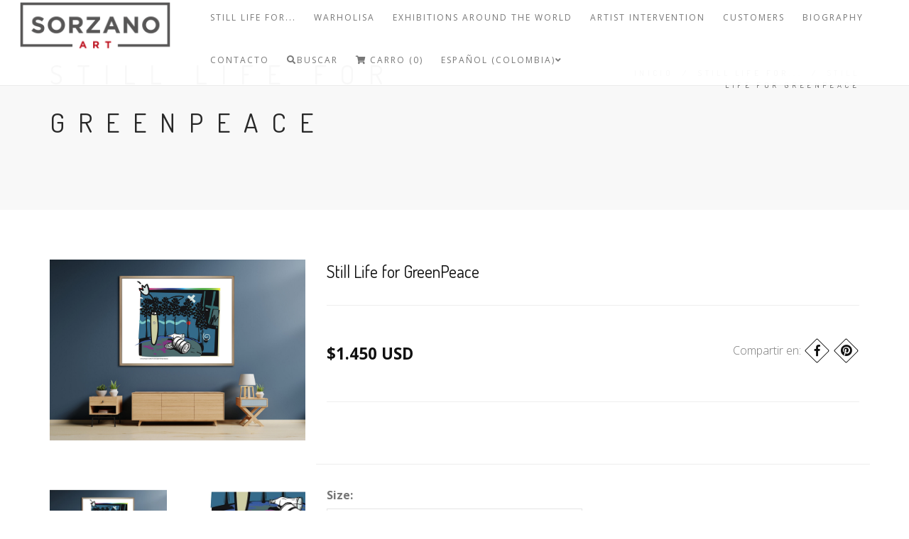

--- FILE ---
content_type: text/html; charset=utf-8
request_url: https://www.sorzano-art.com/co/still-life-for-greenpeace
body_size: 10024
content:
<!DOCTYPE html>
<html>
<head lang="es-CO">
  <title>Still Life for GreenPeace</title>
  <meta name="description" content="Sorzano has been experimenting with computer graphics since his days at Cornell University. In ‘94 he presented his first series of DIGIKONES,a word he coined to describe a work of art made exclusively digitally. Using ClipArt he recreated 75 cultural icons and thus made a tribute to Duchamp's graphic ready-made with this seriesCLIPART STILL LIFE”" />
  <meta charset="utf-8" />
  <meta name="viewport" content="width=device-width, initial-scale=1.0" />

  
  <link rel="canonical" href="/co/still-life-for-greenpeace">
  

  
    
    <link rel="alternate" hreflang="es_CO" href="https://www.sorzano-art.com/co/still-life-for-greenpeace" />
    
    <link rel="alternate" hreflang="en" href="https://www.sorzano-art.com/still-life-for-greenpeace" />
    
  

  <!-- Facebook Meta tags for Product -->
<meta property="fb:app_id" content="283643215104248" />

  <meta property="og:title" content="Still Life for GreenPeace" />
  <meta property="og:type" content="product" />
  
  
  <meta property="og:image" content="https://cdnx.jumpseller.com/sorzano-art/image/18643950/ClipArt_Still_life_for_GreenPeace_10.jpg?1641327107" />
  
  <meta property="og:image" content="https://cdnx.jumpseller.com/sorzano-art/image/18643951/ClipArt_Still_life_for_GreenPeace_2.jpg?1641327107" />
  
  <meta property="og:image" content="https://cdnx.jumpseller.com/sorzano-art/image/18643952/ClipArt_Still_life_for_GreenPeace_3.jpg?1641327107" />
  
  <meta property="og:image" content="https://cdnx.jumpseller.com/sorzano-art/image/18643953/ClipArt_Still_life_for_GreenPeace_4.jpg?1641327107" />
  
  <meta property="og:image" content="https://cdnx.jumpseller.com/sorzano-art/image/18643954/ClipArt_Still_life_for_GreenPeace_5.jpg?1641327107" />
  
  <meta property="og:image" content="https://cdnx.jumpseller.com/sorzano-art/image/18643955/ClipArt_Still_life_for_GreenPeace_6.jpg?1641327107" />
  
  <meta property="og:image" content="https://cdnx.jumpseller.com/sorzano-art/image/18643956/ClipArt_Still_life_for_GreenPeace_7.jpg?1641327107" />
  
  <meta property="og:image" content="https://cdnx.jumpseller.com/sorzano-art/image/18643958/ClipArt_Still_life_for_GreenPeace_15.jpg?1641327107" />
  
  <meta property="og:image" content="https://cdnx.jumpseller.com/sorzano-art/image/18643959/ClipArt_Still_life_for_GreenPeace_8.jpg?1641327107" />
  
  <meta property="og:image" content="https://cdnx.jumpseller.com/sorzano-art/image/18643960/ClipArt_Still_life_for_GreenPeace_9.jpg?1641327107" />
  
  <meta property="og:image" content="https://cdnx.jumpseller.com/sorzano-art/image/18643961/ClipArt_Still_life_for_GreenPeace_11.jpg?1641327107" />
  
  <meta property="og:image" content="https://cdnx.jumpseller.com/sorzano-art/image/18643962/ClipArt_Still_life_for_GreenPeace_12.jpg?1641327107" />
  
  <meta property="og:image" content="https://cdnx.jumpseller.com/sorzano-art/image/18643963/ClipArt_Still_life_for_GreenPeace_13.jpg?1641327107" />
  
  <meta property="og:image" content="https://cdnx.jumpseller.com/sorzano-art/image/18643964/ClipArt_Still_life_for_GreenPeace_14.jpg?1641327107" />
  
  

  

  <meta property="product:is_product_shareable" content="1" />
  <meta property="product:original_price:amount" content="1450.0"/>
  <meta property="product:original_price:currency" content="USD"/>
  <meta property="product:price:amount" content="1450.0"/>
  <meta property="product:price:currency" content="USD"/>

  
  <meta property="product:availability" content="instock"/>
  



<meta property="og:description" content="Sorzano has been experimenting with computer graphics since his days at Cornell University. In ‘94 he presented his first series of DIGIKONES,a word he coined to describe a work of art made exclusively digitally. Using ClipArt he recreated 75 cultural icons and thus made a tribute to Duchamp's graphic ready-made with this seriesCLIPART STILL LIFE”" />
<meta property="og:url" content="https://www.sorzano-art.com/co/co/still-life-for-greenpeace" />
<meta property="og:site_name" content="Gustavo Sorzano Official Art Store" />
<meta name="twitter:card" content="summary" />


<meta property="og:locale" content="es_CO" />

<meta property="og:locale:alternate" content="en" />



  <!-- Favicons -->
 <link rel="icon" href=" https://assets.jumpseller.com/store/sorzano-art/themes/227915/options/13789176/SELLO%20Sorzano-%20FAVICON05.png?1630867940 ">

  <!-- CSS -->
  <link rel="stylesheet" href="//maxcdn.bootstrapcdn.com/bootstrap/3.3.4/css/bootstrap.min.css">
  <link rel="stylesheet" href="https://assets.jumpseller.com/store/sorzano-art/themes/227915/style.css?1641318909">
  <link rel="stylesheet" href="https://assets.jumpseller.com/store/sorzano-art/themes/227915/style-responsive.css?1641318909">
  <link rel="stylesheet" href="//cdnjs.cloudflare.com/ajax/libs/animate.css/3.2.6/animate.min.css">
  <link rel="stylesheet" href="https://assets.jumpseller.com/store/sorzano-art/themes/227915/vertical-rhythm.min.css?1641318909">
  <link rel="stylesheet" href="//cdnjs.cloudflare.com/ajax/libs/magnific-popup.js/1.0.0/magnific-popup.css">
  <link rel="stylesheet" href="//use.fontawesome.com/releases/v5.7.2/css/all.css" integrity="sha384-fnmOCqbTlWIlj8LyTjo7mOUStjsKC4pOpQbqyi7RrhN7udi9RwhKkMHpvLbHG9Sr" crossorigin="anonymous">
  
  <link rel="stylesheet" href="https://assets.jumpseller.com/store/sorzano-art/themes/227915/custom.css?1641318909">
  <link rel="stylesheet" href="https://assets.jumpseller.com/store/sorzano-art/themes/227915/slider.css?1641318909">

  <script type="text/javascript" src="//ajax.googleapis.com/ajax/libs/jquery/2.1.4/jquery.min.js"></script>
  <script type="text/javascript" src="//ajax.googleapis.com/ajax/libs/webfont/1.6.16/webfont.js"></script>
  

  

  <script type="text/javascript">
WebFont.load({
  google: {
    families: ["Dosis:300,400,500,600,700,800", "Open Sans:300,400,500,600,700,800", "Dosis:300,400,500,600,700,800", "Open Sans:300,400,500,600,700,800"]
  }
});
</script>

<style type="text/css">
body {
 font-family: 'Open Sans' !important; 
}

.font-alt, .page-section h3 {
  font-family: 'Dosis' !important; 
}

.banner-title {
  font-family: 'Dosis' !important; 
}

.main-nav.stick-fixed div.inner-nav.desktop-nav > ul > li > a, .footer-menu ul li a {
    font-family: 'Open Sans' !important; 
}

body, .section-text, p, .category-description  {
  font-size: 16px !important;
}
h1 {
  font-size: 38px !important;
}
.tp-banner-container h2, .home-content h2 {
  font-size: 12px !important;
}
.banner-title {
  font-size: 12px !important;
}
.inner-nav ul {
    font-size: 12px !important;
}

@media only screen and (max-width: 479px) {
  .banner-title {
  	font-size: 24px !important;
	}
}

</style>



  <script type="application/ld+json">
{
  "@context": "http://schema.org/"
  ,
    "@type": "Product",
    "name": "Still Life for GreenPeace",
    "url": "https://www.sorzano-art.com/co/co/still-life-for-greenpeace",
    "itemCondition": "http://schema.org/NewCondition",
    
    "image": "https://cdnx.jumpseller.com/sorzano-art/image/18643950/ClipArt_Still_life_for_GreenPeace_10.jpg?1641327107",
    
    "description": "Name: Still life for GreenPeaceSeries: ClipArt: Still life for DuchampTechnique: Digikon (Digital Icon)Date: 11/2000Dimensions:0.65 m x 0.45 m0.95 m x 0.65 m1.35 m x 0.95 mABOUT THE &quot;STILL LIFE FOR&quot; COLLECTIONSorzano has been experimenting with computer graphics since his days at Cornell University. In 1994 he presented his first series of DIGIKONES, a word he coined since there was no term to describe a work of art made exclusively digitally. Using Clip-Art available on the net, he recreated 75 cultural icons and thus made a tribute to Duchamp&#39;s graphic ready-made with this series &quot;CLIPART STILL LIFE&quot; (still life)ARTISTIC CURRICULUMGustavo Sorzano. / 1944. Salvat´s Art History encyclopedia, defines Sorzano as &quot;the best example of the experimental artist in Colombia. With a solid background in the field of music and design, his work is valuable in both fields and especially in some interaction and interactive works&quot;. Germán Rubiano. Gustavo Sorzano, is an award-winning artist, designer and overall a humanist, and certainly a pioneer in Colombia of the &quot;integral design&quot;. He is widely known to the art world with numerous individual and collective exhibitions in galleries and museums in USA and Latin America. He has received several distinctions for his artistic work and won special awards in the National Salons of Visual Arts of Colombia. In 2002 we saw the culmination of his experimental graphic work &quot;Digikon&quot; in the CCC Gallery under the curatorship of senior Fausto Panesso in Bogota. In 2004, the Museum of Modern Art in Bogotá made an individual exhibition of their digital experimental work. In August 2005 he made his &quot;IKONOS&quot; digital exhibition in Galería Quinta Dominica in the framework of Listín Diario&#39;s 116 years anniversary. In November of 2007 his work &quot;Clip-Art, homage to Duchamp&quot; was exhibited in the Museum of Modern Art of Santo Domingo. R.D. And during 2012 and 2013 the Colombo-American art galleries of Bucaramanga, Pereira, Armenia, Manizales and Cartagena exhibited his recent and open work, a participative event, an exhibition inside an exhibition, &quot;Warholisa&quot; in honor of Leonardo and Warhol. The national University Jorge Tadeo Lozano presented last year also, &quot;ART / vertising&quot; a project with his work. In 2015 professor Maria Mercedes Herrera, Ph.D., and Editorial La Silueta, published the book-essay &quot;Gustavo Sorzano, pioneer of Conceptual Art in Colombia&quot;. Nowadays the Gallery of the Economic Cultural Foundation of Mexico ispresenting his most recent work in homage to American ensamblage artist Joseph Cornell and “Hergé”, Georges Remi, the famous comic strip Tintín creator, in a series of interesting assemblies titled &quot;The Nightmares of Haddock.&quot; This sample of 62 works is part of a larger project in preparation.",
    
    
      "category": "Still Life for...",
    
    "offers": {
      
        
        
        
        
        "@type": "AggregateOffer",
        "price": "1450.0",
        
        "availability": "http://schema.org/InStock",
        
        "lowPrice": "1450.0",
        "highPrice": "2250.0",
        "offerCount": "3",
      
      "priceCurrency": "USD",
      "seller": {
        "@type": "Organization",
        "name": "Gustavo Sorzano Official Art Store"
      },
      "url": "https://www.sorzano-art.com/co/co/still-life-for-greenpeace"
    }
  
}
</script>

<meta name="csrf-param" content="authenticity_token" />
<meta name="csrf-token" content="xNRNtzoqfEXx29xAY58ctbOpvrWy1NiA9ZcjtfLl08cdFVPzDzZFJvkrg6imPh4-OC205d4jUUjwENNyegERnw" />
<script src="https://files.jumpseller.com/javascripts/dist/jumpseller-2.0.0.js" defer="defer"></script></head>

<body class="appear-animate">
  <!-- Page Wrap -->
  <div class="page" id="top">

    <!-- Navigation panel -->
    <nav id="topbar" class="main-nav stick-fixed">
      <div class="full-wrapper relative clearfix">

        <!-- Logo ( * your text or image into link tag *) -->
        <div class="nav-logo-wrap local-scroll">
          
          <a href="https://www.sorzano-art.com/co" class="logo"><img src="https://images.jumpseller.com/store/sorzano-art/store/logo/SELLO_Sorzano-05.png?0" id="store-image" alt="Gustavo Sorzano Official Art Store" width="118" height="27"></a>
          
        </div>

        <div class="mobile-nav"><i class="fas fa-bars"></i></div>
        
        <div class="cart-icon hidden-lg hidden-md">
          <a id="cart-link" href="/co/cart"><i class="fas fa-shopping-cart"></i> <span class="badge">0</span></a>
        </div>
        
        <!-- Main Menu -->
        <div class="inner-nav desktop-nav">
          <ul class="clearlist scroll-nav local-scroll">
            
              
  <li class="">
    <a href="/co/still-life-for" title="Still Life for..." class="" >Still Life for...</a>
    
  </li>


            
              
  <li class="">
    <a href="/co/warholisa" title="Warholisa" class="" >Warholisa</a>
    
  </li>


            
              
  <li class="">
    <a href="/co/exhibitions-around-the-world" title="Exhibitions around the world" class="" >Exhibitions around the world</a>
    
  </li>


            
              
  <li class="">
    <a href="/co/artist-intervention" title="Artist Intervention" class="" >Artist Intervention</a>
    
  </li>


            
              
  <li class="">
    <a href="/co/happy-customers" title="Customers" class="" >Customers</a>
    
  </li>


            
              
  <li class="">
    <a href="/co/biografia" title="BIOGRAPHY" class="" >BIOGRAPHY</a>
    
  </li>


            
              
  <li class="">
    <a href="/co/contact" title="Contacto" class="" >Contacto</a>
    
  </li>


            
            <!-- Search -->
            <li>
            <a href="#" class="mn-has-sub"><i class="fas fa-search"></i>Buscar</a>

            <ul class="mn-sub">

              <li>
                <div class="mn-wrap">
                  <form method="get" class="form" action="/co/search">
                    <div class="search-wrap">
                      <button class="search-button animate" type="submit" title="Empezar la Búsqueda">
                        <i class="fas fa-search"></i>
                      </button>
                      <input type="text" class="form-control search-field" value="" name="q" placeholder="Buscar...">
                    </div>
                  </form>
                </div>
              </li>
            </ul>
          </li>
          <!-- End Search -->

            

          

          <!-- Cart -->
          
          <li>
            <a id="cart-link" href="/co/cart"><i class="fas fa-shopping-cart"></i> Carro (0)</a>
          </li>
          
          <!-- End Cart -->

          <!-- Languages -->
          
          <li>
            <a href="#" class="mn-has-sub">Español (Colombia)<i class="fas fa-angle-down"></i></a>

            <ul class="mn-sub">
              
              <li><a href="https://www.sorzano-art.com/co/still-life-for-greenpeace">Español (Colombia)</a></li>
              
              <li><a href="https://www.sorzano-art.com/still-life-for-greenpeace">English</a></li>
              
            </ul>

          </li>
          
          <!-- End Languages -->

          <!-- Currencies -->
          
          <!-- End Currencies -->
          </ul>
        </div>
      </div>
    </nav>
    <!-- End Navigation panel -->

    <!-- Head Section -->
<section class="small-section bg-gray">
  <div class="relative container align-left">

    <div class="row">

      <div class="col-md-8">
        <h1 class="hs-line-11 font-alt mb-20 mb-xs-0">Still Life for GreenPeace</h1>
      </div>

      <div class="col-md-4 mt-30">
        <div class="mod-breadcrumbs font-alt align-right">
          
          
          <a href="/co/">Inicio</a> &nbsp;/&nbsp;
          
          
          
          <a href="/co/still-life-for">Still Life for...</a> &nbsp;/&nbsp;
          
          
          
          <span>Still Life for GreenPeace</span>
          
          
        </div>

      </div>
    </div>

  </div>
</section>
<!-- End Head Section -->


<!-- Section -->
<section class="page-section product-page">
  <div class="container relative">

    <!-- Product Content -->
    <div class="row mb-60 mb-xs-30">

      <!-- Product Images -->
      <div class="col-md-4 mb-md-30">

        <div class="post-prev-img">
          
          <a href="https://cdnx.jumpseller.com/sorzano-art/image/18643950/ClipArt_Still_life_for_GreenPeace_10.jpg?1641327107" class="lightbox-gallery-3 mfp-image"><img src="https://cdnx.jumpseller.com/sorzano-art/image/18643950/ClipArt_Still_life_for_GreenPeace_10.jpg?1641327107" alt="Still Life for GreenPeace" /></a>
          

          
        </div>

        
          <div class="row">
           
             
               <div class="col-xs-6 post-prev-img">
                 <a href="https://cdnx.jumpseller.com/sorzano-art/image/18643950/ClipArt_Still_life_for_GreenPeace_10.jpg?1641327107" class="lightbox-gallery-3 mfp-image"><img src="https://cdnx.jumpseller.com/sorzano-art/image/18643950/resize/360/460?1641327107" srcset="https://cdnx.jumpseller.com/sorzano-art/image/18643950/resize/360/460?1641327107 1x, https://cdnx.jumpseller.com/sorzano-art/image/18643950/resize/720/920?1641327107 2x" alt="Still Life for GreenPeace" /></a>
               </div>
             
           
             
               <div class="col-xs-6 post-prev-img">
                 <a href="https://cdnx.jumpseller.com/sorzano-art/image/18643951/ClipArt_Still_life_for_GreenPeace_2.jpg?1641327107" class="lightbox-gallery-3 mfp-image"><img src="https://cdnx.jumpseller.com/sorzano-art/image/18643951/resize/360/460?1641327107" srcset="https://cdnx.jumpseller.com/sorzano-art/image/18643951/resize/360/460?1641327107 1x, https://cdnx.jumpseller.com/sorzano-art/image/18643951/resize/720/920?1641327107 2x" alt="Still Life for GreenPeace" /></a>
               </div>
             
           
             
               <div class="col-xs-6 post-prev-img">
                 <a href="https://cdnx.jumpseller.com/sorzano-art/image/18643952/ClipArt_Still_life_for_GreenPeace_3.jpg?1641327107" class="lightbox-gallery-3 mfp-image"><img src="https://cdnx.jumpseller.com/sorzano-art/image/18643952/resize/360/460?1641327107" srcset="https://cdnx.jumpseller.com/sorzano-art/image/18643952/resize/360/460?1641327107 1x, https://cdnx.jumpseller.com/sorzano-art/image/18643952/resize/720/920?1641327107 2x" alt="Still Life for GreenPeace" /></a>
               </div>
             
           
             
               <div class="col-xs-6 post-prev-img">
                 <a href="https://cdnx.jumpseller.com/sorzano-art/image/18643953/ClipArt_Still_life_for_GreenPeace_4.jpg?1641327107" class="lightbox-gallery-3 mfp-image"><img src="https://cdnx.jumpseller.com/sorzano-art/image/18643953/resize/360/460?1641327107" srcset="https://cdnx.jumpseller.com/sorzano-art/image/18643953/resize/360/460?1641327107 1x, https://cdnx.jumpseller.com/sorzano-art/image/18643953/resize/720/920?1641327107 2x" alt="Still Life for GreenPeace" /></a>
               </div>
             
           
             
               <div class="col-xs-6 post-prev-img">
                 <a href="https://cdnx.jumpseller.com/sorzano-art/image/18643954/ClipArt_Still_life_for_GreenPeace_5.jpg?1641327107" class="lightbox-gallery-3 mfp-image"><img src="https://cdnx.jumpseller.com/sorzano-art/image/18643954/resize/360/460?1641327107" srcset="https://cdnx.jumpseller.com/sorzano-art/image/18643954/resize/360/460?1641327107 1x, https://cdnx.jumpseller.com/sorzano-art/image/18643954/resize/720/920?1641327107 2x" alt="Still Life for GreenPeace" /></a>
               </div>
             
           
             
               <div class="col-xs-6 post-prev-img">
                 <a href="https://cdnx.jumpseller.com/sorzano-art/image/18643955/ClipArt_Still_life_for_GreenPeace_6.jpg?1641327107" class="lightbox-gallery-3 mfp-image"><img src="https://cdnx.jumpseller.com/sorzano-art/image/18643955/resize/360/460?1641327107" srcset="https://cdnx.jumpseller.com/sorzano-art/image/18643955/resize/360/460?1641327107 1x, https://cdnx.jumpseller.com/sorzano-art/image/18643955/resize/720/920?1641327107 2x" alt="Still Life for GreenPeace" /></a>
               </div>
             
           
             
               <div class="col-xs-6 post-prev-img">
                 <a href="https://cdnx.jumpseller.com/sorzano-art/image/18643956/ClipArt_Still_life_for_GreenPeace_7.jpg?1641327107" class="lightbox-gallery-3 mfp-image"><img src="https://cdnx.jumpseller.com/sorzano-art/image/18643956/resize/360/460?1641327107" srcset="https://cdnx.jumpseller.com/sorzano-art/image/18643956/resize/360/460?1641327107 1x, https://cdnx.jumpseller.com/sorzano-art/image/18643956/resize/720/920?1641327107 2x" alt="Still Life for GreenPeace" /></a>
               </div>
             
           
             
               <div class="col-xs-6 post-prev-img">
                 <a href="https://cdnx.jumpseller.com/sorzano-art/image/18643958/ClipArt_Still_life_for_GreenPeace_15.jpg?1641327107" class="lightbox-gallery-3 mfp-image"><img src="https://cdnx.jumpseller.com/sorzano-art/image/18643958/resize/360/460?1641327107" srcset="https://cdnx.jumpseller.com/sorzano-art/image/18643958/resize/360/460?1641327107 1x, https://cdnx.jumpseller.com/sorzano-art/image/18643958/resize/720/920?1641327107 2x" alt="Still Life for GreenPeace" /></a>
               </div>
             
           
             
               <div class="col-xs-6 post-prev-img">
                 <a href="https://cdnx.jumpseller.com/sorzano-art/image/18643959/ClipArt_Still_life_for_GreenPeace_8.jpg?1641327107" class="lightbox-gallery-3 mfp-image"><img src="https://cdnx.jumpseller.com/sorzano-art/image/18643959/resize/360/460?1641327107" srcset="https://cdnx.jumpseller.com/sorzano-art/image/18643959/resize/360/460?1641327107 1x, https://cdnx.jumpseller.com/sorzano-art/image/18643959/resize/720/920?1641327107 2x" alt="Still Life for GreenPeace" /></a>
               </div>
             
           
             
               <div class="col-xs-6 post-prev-img">
                 <a href="https://cdnx.jumpseller.com/sorzano-art/image/18643960/ClipArt_Still_life_for_GreenPeace_9.jpg?1641327107" class="lightbox-gallery-3 mfp-image"><img src="https://cdnx.jumpseller.com/sorzano-art/image/18643960/resize/360/460?1641327107" srcset="https://cdnx.jumpseller.com/sorzano-art/image/18643960/resize/360/460?1641327107 1x, https://cdnx.jumpseller.com/sorzano-art/image/18643960/resize/720/920?1641327107 2x" alt="Still Life for GreenPeace" /></a>
               </div>
             
           
             
               <div class="col-xs-6 post-prev-img">
                 <a href="https://cdnx.jumpseller.com/sorzano-art/image/18643961/ClipArt_Still_life_for_GreenPeace_11.jpg?1641327107" class="lightbox-gallery-3 mfp-image"><img src="https://cdnx.jumpseller.com/sorzano-art/image/18643961/resize/360/460?1641327107" srcset="https://cdnx.jumpseller.com/sorzano-art/image/18643961/resize/360/460?1641327107 1x, https://cdnx.jumpseller.com/sorzano-art/image/18643961/resize/720/920?1641327107 2x" alt="Still Life for GreenPeace" /></a>
               </div>
             
           
             
               <div class="col-xs-6 post-prev-img">
                 <a href="https://cdnx.jumpseller.com/sorzano-art/image/18643962/ClipArt_Still_life_for_GreenPeace_12.jpg?1641327107" class="lightbox-gallery-3 mfp-image"><img src="https://cdnx.jumpseller.com/sorzano-art/image/18643962/resize/360/460?1641327107" srcset="https://cdnx.jumpseller.com/sorzano-art/image/18643962/resize/360/460?1641327107 1x, https://cdnx.jumpseller.com/sorzano-art/image/18643962/resize/720/920?1641327107 2x" alt="Still Life for GreenPeace" /></a>
               </div>
             
           
             
               <div class="col-xs-6 post-prev-img">
                 <a href="https://cdnx.jumpseller.com/sorzano-art/image/18643963/ClipArt_Still_life_for_GreenPeace_13.jpg?1641327107" class="lightbox-gallery-3 mfp-image"><img src="https://cdnx.jumpseller.com/sorzano-art/image/18643963/resize/360/460?1641327107" srcset="https://cdnx.jumpseller.com/sorzano-art/image/18643963/resize/360/460?1641327107 1x, https://cdnx.jumpseller.com/sorzano-art/image/18643963/resize/720/920?1641327107 2x" alt="Still Life for GreenPeace" /></a>
               </div>
             
           
             
               <div class="col-xs-6 post-prev-img">
                 <a href="https://cdnx.jumpseller.com/sorzano-art/image/18643964/ClipArt_Still_life_for_GreenPeace_14.jpg?1641327107" class="lightbox-gallery-3 mfp-image"><img src="https://cdnx.jumpseller.com/sorzano-art/image/18643964/resize/360/460?1641327107" srcset="https://cdnx.jumpseller.com/sorzano-art/image/18643964/resize/360/460?1641327107 1x, https://cdnx.jumpseller.com/sorzano-art/image/18643964/resize/720/920?1641327107 2x" alt="Still Life for GreenPeace" /></a>
               </div>
             
           
           </div>
          

      </div>
      <!-- End Product Images -->

      <!-- Product Description -->
      <div class="col-sm-12 col-md-8 mb-xs-40">

        <h3 class="mt-0">Still Life for GreenPeace</h3>
        <hr class="mt-0 mb-50"/>

        <div class="row">
          

          
          <div class="col-xs-12 col-md-6 lead mt-0 mb-20">
            
            <strong id="product-page-price">$1.450 USD</strong>
            
          </div>
          

          
          <div class="footer-social-links col-xs-12 col-md-6 align-right section-text">
            Compartir en:
            
            <a href="https://www.facebook.com/sharer/sharer.php?u=https://www.sorzano-art.com/co/co/still-life-for-greenpeace" title="Facebook" target="_blank"><i class="fab fa-facebook-f"></i></a>
            

            

            
            <a href="https://pinterest.com/pin/create/bookmarklet/?media=https://cdnx.jumpseller.com/sorzano-art/image/18643950/ClipArt_Still_life_for_GreenPeace_10.jpg?1641327107&url=https://www.sorzano-art.com/co/co/still-life-for-greenpeace&is_video=false&description=Still Life for GreenPeace: Name: Still life for GreenPeace
Series: ClipArt: Still life for Duchamp
Technique: Digikon (Digital Icon)
Date: 11/2000
Dimensions:
0.65 m x 0.45 m
0.95 m x 0.65 m
1.35 m x 0.95 m

ABOUT THE "STILL LIFE FOR" COLLECTION
Sorzano has been experimenting with computer graphics since his days at Cornell University. In 1994 he presented his first series of DIGIKONES, a word he coined since there was no term to describe a work of art made exclusively digitally. Using Clip-Art available on the net, he recreated 75 cultural icons and thus made a tribute to Duchamp's graphic ready-made with this series "CLIPART STILL LIFE" (still life)
ARTISTIC CURRICULUM
Gustavo Sorzano. / 1944. Salvat´s Art History encyclopedia, defines Sorzano as "the best example of the experimental artist in Colombia. With a solid background in the field of music and design, his work is valuable in both fields and especially in some interaction and interactive works". Germán Rubiano. Gustavo Sorzano, is an award-winning artist, designer and overall a humanist, and certainly a pioneer in Colombia of the "integral design". He is widely known to the art world with numerous individual and collective exhibitions in galleries and museums in USA and Latin America. He has received several distinctions for his artistic work and won special awards in the National Salons of Visual Arts of Colombia. In 2002 we saw the culmination of his experimental graphic work "Digikon" in the CCC Gallery under the curatorship of senior Fausto Panesso in Bogota. In 2004, the Museum of Modern Art in Bogotá made an individual exhibition of their digital experimental work. In August 2005 he made his "IKONOS" digital exhibition in Galería Quinta Dominica in the framework of Listín Diario's 116 years anniversary. In November of 2007 his work "Clip-Art, homage to Duchamp" was exhibited in the Museum of Modern Art of Santo Domingo. R.D. And during 2012 and 2013 the Colombo-American art galleries of Bucaramanga, Pereira, Armenia, Manizales and Cartagena exhibited his recent and open work, a participative event, an exhibition inside an exhibition, "Warholisa" in honor of Leonardo and Warhol. The national University Jorge Tadeo Lozano presented last year also, "ART / vertising" a project with his work. In 2015 professor Maria Mercedes Herrera, Ph.D., and Editorial La Silueta, published the book-essay "Gustavo Sorzano, pioneer of Conceptual Art in Colombia". Nowadays the Gallery of the Economic Cultural Foundation of Mexico ispresenting his most recent work in homage to American ensamblage artist Joseph Cornell and “Hergé”, Georges Remi, the famous comic strip Tintín creator, in a series of interesting assemblies titled "The Nightmares of Haddock." This sample of 62 works is part of a larger project in preparation. " title="Pinterest" target="_blank"><i class="fab fa-pinterest"></i></a>
            

            
            <a id="whatsapp" href="https://api.whatsapp.com/send?text=Mira este producto Still Life for GreenPeace | https://www.sorzano-art.com/co/co/still-life-for-greenpeace"><i class="fab fa-whatsapp"></i></a>
            
          </div>
          
        </div>

        
        <div class="section-text small">
          
          <hr class="mt-30 mb-30"/>
          <div id="product-sku" style="visibility:hidden"><strong>SKU: </strong><span class="sku_elem"></span></div>
          
        </div>
        

        

        <form method="post" action="/co/cart/add/10964767" class="form" enctype="multipart/form-data" id="addtocart">
          <div class="row">
            <div id="product-variants" class="section-text small">

              
              <hr class="mt-30 mb-30"/>
              
               <div class="col-md-6 col-xs-12 form-group">
                <label>Size:</label>
                
                  <select id="1337614" name="1337614" class="input-md form-control prod-options">
                    
                      
                      
                      

                      <option data-variant-stock="999" data-variant-id="82146768" value="3974435">Small: 0.65 m x 0.45 m (25,6 x 17,7 inch)</option>
                    
                      
                      
                      

                      <option data-variant-stock="999" data-variant-id="82146768" value="3974436">Medium: 0.95 m x 0.65 m (37,4 x 25,6 inch)</option>
                    
                      
                      
                      

                      <option data-variant-stock="999" data-variant-id="82146768" value="3974437">Big: 1.35 m x 0.95 m (53,4 x 37,4 inch)</option>
                    
                  </select>
                
              </div>
              
              
            </div>
          </div>
          <div class="row mt-30">
            <div id="product-stock" class="col-xs-12">
              

                
                  <input type="number" class="qty input-lg round" id="input-qty" name="qty" min="1"  value="1">

                  
                    <input type="submit" class="adc btn btn-mod btn-large btn-round" value="Agregar al Carro">
                  
              	

              
             </div>
          </div>
        </form>

        <div class="section-text small mt-50">
          
          <div>
            <strong>Categoría: </strong>
            
              
              
                <a href="/co/still-life-for">Still Life for...</a>
              
            
          </div>
          
        </div>

        <div class="section-text small mt-80">
          <ul class="nav nav-tabs tpl-tabs animate">

            
            <li class="active">
              <a href="#one" data-toggle="tab">Descripción</a>
            </li>
            
            
            
          </ul>

          <!-- Tab panes -->
          <div class="tab-content tpl-tabs-cont section-text">
            
            <div class="tab-pane fade in active product-description" id="one">
              <p>Name: Still life for GreenPeace<br>
Series: ClipArt: Still life for Duchamp<br>
Technique: Digikon (Digital Icon)<br>
Date: 11/2000<br>
Dimensions:<br>
0.65 m x 0.45 m<br>
0.95 m x 0.65 m<br>
1.35 m x 0.95 m</p>

<p>ABOUT THE "STILL LIFE FOR" COLLECTION</p>
<p>Sorzano has been experimenting with computer graphics since his days at Cornell University. In 1994 he presented his first series of DIGIKONES, a word he coined since there was no term to describe a work of art made exclusively digitally. Using Clip-Art available on the net, he recreated 75 cultural icons and thus made a tribute to Duchamp's graphic ready-made with this series "CLIPART STILL LIFE" (still life)</p>
<p>ARTISTIC CURRICULUM</p>
<p>Gustavo Sorzano. / 1944. Salvat´s Art History encyclopedia, defines Sorzano as <em>"the best example of the experimental artist in Colombia. With a solid background in the field of music and design, his work is valuable in both fields and especially in some interaction and interactive works".</em> Germán Rubiano. Gustavo Sorzano, is an award-winning artist, designer and overall a humanist, and certainly a pioneer in Colombia of the "integral design". He is widely known to the art world with numerous individual and collective exhibitions in galleries and museums in USA and Latin America. He has received several distinctions for his artistic work and won special awards in the National Salons of Visual Arts of Colombia. In 2002 we saw the culmination of his experimental graphic work "Digikon" in the CCC Gallery under the curatorship of senior Fausto Panesso in Bogota. In 2004, the Museum of Modern Art in Bogotá made an individual exhibition of their digital experimental work. In August 2005 he made his "IKONOS" digital exhibition in Galería Quinta Dominica in the framework of Listín Diario's 116 years anniversary. In November of 2007 his work "Clip-Art, homage to Duchamp" was exhibited in the Museum of Modern Art of Santo Domingo. R.D. And during 2012 and 2013 the Colombo-American art galleries of Bucaramanga, Pereira, Armenia, Manizales and Cartagena exhibited his recent and open work, a participative event, an exhibition inside an exhibition, "Warholisa" in honor of Leonardo and Warhol. The national University Jorge Tadeo Lozano presented last year also, "ART / vertising" a project with his work. In 2015 professor Maria Mercedes Herrera, Ph.D., and Editorial La Silueta, published the book-essay "Gustavo Sorzano, pioneer of Conceptual Art in Colombia". Nowadays the Gallery of the Economic Cultural Foundation of Mexico ispresenting his most recent work in homage to American ensamblage artist Joseph Cornell and “Hergé”, Georges Remi, the famous comic strip Tintín creator, in a series of interesting assemblies titled "The Nightmares of Haddock." This sample of 62 works is part of a larger project in preparation. </p>
            </div>
            
            
            
            <div class="tab-pane fade" id="three">
              <table class="table table-bordered table-striped">
                
              </table>
            </div>
            
          </div>
        </div>
        <!-- End Product Description -->

      </div>
      <!-- End Product Content -->

    </div>
    <!-- End Product Content -->


    
    

<section class="small-section recent pb-0">
  <div class="container relative">

    <h2 class="section-title font-alt mb-70 mb-sm-40">
      También te puede interesar:
    </h2>

    <!-- Products Grid -->
    <div class="row multi-columns-row recent_viewed_products">

      
      
      <div class="col-xs-6 col-md-3 col-lg-3 mb-60 mb-xs-40">

        <div class="post-prev-img">
          <a href="/co/still-life-for-negret">
            
            <img src="https://cdnx.jumpseller.com/sorzano-art/image/18679003/resize/360/460?1641327218" alt="Still Life for Negret" srcset="https://cdnx.jumpseller.com/sorzano-art/image/18679003/resize/360/460?1641327218 1x, https://cdnx.jumpseller.com/sorzano-art/image/18679003/resize/720/920?1641327218 2x"/>
            
          </a>
          <div class="intro-label">
            
          </div>
          
        </div>

        <h3 class="post-prev-title font-alt align-center">
          <a href="/co/still-life-for-negret" title="Still Life for Negret">Still Life for Negret</a>
        </h3>

        
        <div class="post-prev-text align-center">
          
          <strong>$1.450 USD</strong>
          
        </div>
        

      </div>
      
      
      
      <div class="col-xs-6 col-md-3 col-lg-3 mb-60 mb-xs-40">

        <div class="post-prev-img">
          <a href="/co/still-life-for-roentgen">
            
            <img src="https://cdnx.jumpseller.com/sorzano-art/image/18683616/resize/360/460?1641327257" alt="Still Life for Roentgen" srcset="https://cdnx.jumpseller.com/sorzano-art/image/18683616/resize/360/460?1641327257 1x, https://cdnx.jumpseller.com/sorzano-art/image/18683616/resize/720/920?1641327257 2x"/>
            
          </a>
          <div class="intro-label">
            
          </div>
          
        </div>

        <h3 class="post-prev-title font-alt align-center">
          <a href="/co/still-life-for-roentgen" title="Still Life for Roentgen">Still Life for Roentgen</a>
        </h3>

        
        <div class="post-prev-text align-center">
          
          <strong>$1.450 USD</strong>
          
        </div>
        

      </div>
      
      
      
      <div class="col-xs-6 col-md-3 col-lg-3 mb-60 mb-xs-40">

        <div class="post-prev-img">
          <a href="/co/still-life-for-sagan">
            
            <img src="https://cdnx.jumpseller.com/sorzano-art/image/18683630/resize/360/460?1641327252" alt="Still Life for Sagan" srcset="https://cdnx.jumpseller.com/sorzano-art/image/18683630/resize/360/460?1641327252 1x, https://cdnx.jumpseller.com/sorzano-art/image/18683630/resize/720/920?1641327252 2x"/>
            
          </a>
          <div class="intro-label">
            
          </div>
          
        </div>

        <h3 class="post-prev-title font-alt align-center">
          <a href="/co/still-life-for-sagan" title="Still Life for Sagan">Still Life for Sagan</a>
        </h3>

        
        <div class="post-prev-text align-center">
          
          <strong>$1.450 USD</strong>
          
        </div>
        

      </div>
      
      
      
      <div class="col-xs-6 col-md-3 col-lg-3 mb-60 mb-xs-40">

        <div class="post-prev-img">
          <a href="/co/still-life-for-matisse">
            
            <img src="https://cdnx.jumpseller.com/sorzano-art/image/18678911/resize/360/460?1641327247" alt="Still Life for Matisse" srcset="https://cdnx.jumpseller.com/sorzano-art/image/18678911/resize/360/460?1641327247 1x, https://cdnx.jumpseller.com/sorzano-art/image/18678911/resize/720/920?1641327247 2x"/>
            
          </a>
          <div class="intro-label">
            
          </div>
          
        </div>

        <h3 class="post-prev-title font-alt align-center">
          <a href="/co/still-life-for-matisse" title="Still Life for Matisse">Still Life for Matisse</a>
        </h3>

        
        <div class="post-prev-text align-center">
          
          <strong>$1.450 USD</strong>
          
        </div>
        

      </div>
      
      
      
      <div class="col-xs-6 col-md-3 col-lg-3 mb-60 mb-xs-40">

        <div class="post-prev-img">
          <a href="/co/still-life-for-mobius">
            
            <img src="https://cdnx.jumpseller.com/sorzano-art/image/18678923/resize/360/460?1641327243" alt="Still Life for Mobius" srcset="https://cdnx.jumpseller.com/sorzano-art/image/18678923/resize/360/460?1641327243 1x, https://cdnx.jumpseller.com/sorzano-art/image/18678923/resize/720/920?1641327243 2x"/>
            
          </a>
          <div class="intro-label">
            
          </div>
          
        </div>

        <h3 class="post-prev-title font-alt align-center">
          <a href="/co/still-life-for-mobius" title="Still Life for Mobius">Still Life for Mobius</a>
        </h3>

        
        <div class="post-prev-text align-center">
          
          <strong>$1.450 USD</strong>
          
        </div>
        

      </div>
      
      
      
      <div class="col-xs-6 col-md-3 col-lg-3 mb-60 mb-xs-40">

        <div class="post-prev-img">
          <a href="/co/still-life-for-morris">
            
            <img src="https://cdnx.jumpseller.com/sorzano-art/image/18678939/resize/360/460?1641327237" alt="Still Life for Morris" srcset="https://cdnx.jumpseller.com/sorzano-art/image/18678939/resize/360/460?1641327237 1x, https://cdnx.jumpseller.com/sorzano-art/image/18678939/resize/720/920?1641327237 2x"/>
            
          </a>
          <div class="intro-label">
            
          </div>
          
        </div>

        <h3 class="post-prev-title font-alt align-center">
          <a href="/co/still-life-for-morris" title="Still Life for Morris">Still Life for Morris</a>
        </h3>

        
        <div class="post-prev-text align-center">
          
          <strong>$1.450 USD</strong>
          
        </div>
        

      </div>
      
      
      
      <div class="col-xs-6 col-md-3 col-lg-3 mb-60 mb-xs-40">

        <div class="post-prev-img">
          <a href="/co/still-life-for-nnapoleoonapoleon">
            
            <img src="https://cdnx.jumpseller.com/sorzano-art/image/18678955/resize/360/460?1641327232" alt="Still Life for Napoleon" srcset="https://cdnx.jumpseller.com/sorzano-art/image/18678955/resize/360/460?1641327232 1x, https://cdnx.jumpseller.com/sorzano-art/image/18678955/resize/720/920?1641327232 2x"/>
            
          </a>
          <div class="intro-label">
            
          </div>
          
        </div>

        <h3 class="post-prev-title font-alt align-center">
          <a href="/co/still-life-for-nnapoleoonapoleon" title="Still Life for Napoleon">Still Life for Napoleon</a>
        </h3>

        
        <div class="post-prev-text align-center">
          
          <strong>$1.450 USD</strong>
          
        </div>
        

      </div>
      
      
      
      <div class="col-xs-6 col-md-3 col-lg-3 mb-60 mb-xs-40">

        <div class="post-prev-img">
          <a href="/co/still-life-for-neil">
            
            <img src="https://cdnx.jumpseller.com/sorzano-art/image/18679025/resize/360/460?1641327227" alt="Still Life for Neil" srcset="https://cdnx.jumpseller.com/sorzano-art/image/18679025/resize/360/460?1641327227 1x, https://cdnx.jumpseller.com/sorzano-art/image/18679025/resize/720/920?1641327227 2x"/>
            
          </a>
          <div class="intro-label">
            
          </div>
          
        </div>

        <h3 class="post-prev-title font-alt align-center">
          <a href="/co/still-life-for-neil" title="Still Life for Neil">Still Life for Neil</a>
        </h3>

        
        <div class="post-prev-text align-center">
          
          <strong>$1.450 USD</strong>
          
        </div>
        

      </div>
      
      

    </div>
  </div>
</section>


    
    
    <!-- Featured Products -->
    <section class="small-section recent mt-0">
      <div class="container relative">

        <h2 class="section-title font-alt mb-70 mb-sm-40">
          Visto Recientemente
        </h2>

        <!-- Products Grid -->
        <div class="row multi-columns-row recent_viewed_products">

          <div class="col-xs-6 col-md-3 col-lg-3 mb-60 mb-xs-40 recent_product_0">
            <div class="post-prev-img">
              <a id="recent_product_a_0" href="" >
                <img id="recent_product_img_0" src="" alt="" title="" />
              </a>
            </div>
            <h3 class="post-prev-title font-alt align-center">
            <a id="recent_product_h_a_0" href=""></a>
            </h3>
          </div>

          <div class="col-xs-6 col-md-3 col-lg-3 mb-60 mb-xs-40 recent_product_1">
            <div class="post-prev-img">
              <a id="recent_product_a_1" href="" >
                <img id="recent_product_img_1" src="" alt="" title="" />
              </a>
            </div>
            <h3 class="post-prev-title font-alt align-center">
            <a id="recent_product_h_a_1" href=""></a>
            </h3>
          </div>

          <div class="col-xs-6 col-md-3 col-lg-3 mb-60 mb-xs-40 recent_product_2">
            <div class="post-prev-img">
              <a id="recent_product_a_2" href="" >
                <img id="recent_product_img_2" src="" alt="" title="" />
              </a>
            </div>
            <h3 class="post-prev-title font-alt align-center">
            <a id="recent_product_h_a_2" href=""></a>
            </h3>
          </div>

          <div class="col-xs-6 col-md-3 col-lg-3 mb-60 mb-xs-40 recent_product_3">
            <div class="post-prev-img">
              <a id="recent_product_a_3" href="" >
                <img id="recent_product_img_3" src="" alt="" title="" />
              </a>
            </div>
            <h3 class="post-prev-title font-alt align-center">
            <a id="recent_product_h_a_3" href=""></a>
            </h3>
          </div>

          <div class="col-xs-6 col-md-3 col-lg-3 mb-60 mb-xs-40 recent_product_4">
            <div class="post-prev-img">
              <a id="recent_product_a_4" href="" >
                <img id="recent_product_img_4" src="" alt="" title="" />
              </a>
            </div>
            <h3 class="post-prev-title font-alt align-center">
            <a id="recent_product_h_a_4" href=""></a>
            </h3>
          </div>

        </div>
      </div>
    </section>

<script type="text/javascript">
    // --- recently viewed code
    $(document).ready(function(){

      
      var imgurl =  'https://cdnx.jumpseller.com/sorzano-art/image/18643950/resize/360/460?1641327107'
      

      
      var price = '<i>$1.450 USD</i>';
      

      add_recently_viewed('10964767','/co/still-life-for-greenpeace',imgurl,price,'Still Life for GreenPeace');

      var recentparsed = [];
      var recent_products = getProductWebStorage();
      if(recent_products && recent_products.length > 0){
        recentparsed = JSON.parse(recent_products)
      }else {
       $('.recent').hide();
      }

      for(var i = 0; i < 5; i++){
        if(recentparsed[i] === undefined){
          $('.recent_product_' + i).remove();
          if(recentparsed.length < 2){
           $('.recent').hide();
          }
        }else {
          buildRecentProduct(recentparsed[i],i);
          if(recentparsed[i].id ==  10964767){
            $('.recent_product_' + i).remove();
            if(recentparsed.length < 2){
             $('.recent').hide();
            }
          }
        }
      }
    });
  // --- end recently viewed code

  </script>

    


  </div>
</section>
<!-- End Section -->

<!-- Newsletter Section -->
<section class="small-section bg-gray-lighter mailchimp product-page">
  <div class="container relative">

    <form class="form align-center" id="mailchimp">
      <div class="row">
        <div class="col-md-6 col-md-offset-3">

          <div class="newsletter-label font-alt">
            Mantente informado con nuestro newsletter
          </div>

          <div class="mb-20">
            <input placeholder="Ingresa tu correo electrónico" class="newsletter-field form-control input-md round mb-xs-10" type="email" pattern=".{5,100}" required/>

            <button type="submit" class="btn btn-mod btn-medium btn-round mb-xs-10">
              Suscribirse
            </button>
          </div>

          <div class="form-tip">
            <i class="fas fa-info-circle"></i> Por favor confía en nosotros, nunca te enviaremos spam
          </div>

          <div id="subscribe-result"></div>

        </div>
      </div>
    </form>

  </div>
</section>
<!-- End Newsletter Section -->

<script type="text/javascript">
  $('.footer-social-links.section-text a').click(function(){
    return !window.open(this.href, 'Share', 'width=640,height=300');
  });
</script>


<script type="text/javascript">
  var callbackFunction = function(event, productInfo){
    // if productInfo is not emtpy or null
    if(!$.isEmptyObject(productInfo)){

    if (productInfo.image != '') {
       $('.col-md-4.mb-md-30 > .post-prev-img .mfp-image img').attr('src',productInfo.image);
     }

     
     if(productInfo.sku != ''){
       $(".sku_elem").html(productInfo.sku);
       $('#product-sku').css('visibility','visible');
     }
     

      //update stock
        if((productInfo.stock == 0 && productInfo.stock_unlimited == false) || productInfo.status == 'not-available') {
          $('#product-stock').html('<p class="font-alt">Este producto esta agotado. Puedes consultarnos al respecto.</p><a href="https://www.sorzano-art.com/co/contact" target="_blank" class="btn btn-mod btn-large btn-round">Contáctanos</a>');
        } else{
          

          
            $('#product-stock').html('<input type="number" class="qty input-lg round" id="input-qty" name="qty" min="1" value="1"> <input type="submit" class="adc btn btn-mod btn-large btn-round" value="Agregar al Carro">');
          
          

          $('#input-qty').on('keyup change click',function(){
            verifyQuantity();
          });

          if(productInfo.stock_unlimited){
            $('.qty').removeAttr('max');
          }else {
            $('.qty').attr('max',productInfo.stock);
          }
        }
      // if there is no discount
      if(productInfo.discount == 0){
        // update price
        $('#product-page-price').text(productInfo.price_formatted);
      }
      else{
        // update price with discount
        $('#product-page-price').text(productInfo.price_discount_formatted);

        // update price
        $('#product-page-price-before').text(productInfo.price_formatted);
      }

      
    }
  };

  $(document).ready(function(){
    $(".product_option_value_file_upload").filestyle({icon: false});
    Jumpseller.productVariantListener("#product-variants select", {product: '[{"variant":{"id":82146766,"product_id":10964767,"position":0,"price":1450.0,"sku":"DGREENPEACE065","barcode":null,"weight":2.0,"stock":0,"stock_unlimited":true,"stock_threshold":0,"stock_notification":false,"image_id":18643950,"store_id":98602},"image":"https://cdnx.jumpseller.com/sorzano-art/image/18643950/ClipArt_Still_life_for_GreenPeace_10.jpg?1641327107","image_id":18643950,"price":1450.0,"price_formatted":"$1.450 USD","status":"available","price_discount_formatted":"$1.450 USD","discount":0.0,"tax":0.0,"attachments":[],"custom_fields":{},"values":[{"value":{"id":3974435,"name":"Small: 0.65 m x 0.45 m (25,6 x 17,7 inch)","option":1337614}}]},{"variant":{"id":82146767,"product_id":10964767,"position":0,"price":1850.0,"sku":"DGREENPEACE095","barcode":null,"weight":3.0,"stock":0,"stock_unlimited":true,"stock_threshold":0,"stock_notification":false,"image_id":18643950,"store_id":98602},"image":"https://cdnx.jumpseller.com/sorzano-art/image/18643950/ClipArt_Still_life_for_GreenPeace_10.jpg?1641327107","image_id":18643950,"price":1850.0,"price_formatted":"$1.850 USD","status":"available","price_discount_formatted":"$1.850 USD","discount":0.0,"tax":0.0,"attachments":[],"custom_fields":{},"values":[{"value":{"id":3974436,"name":"Medium: 0.95 m x 0.65 m (37,4 x 25,6 inch)","option":1337614}}]},{"variant":{"id":82146768,"product_id":10964767,"position":0,"price":2250.0,"sku":"DGREENPEACE135","barcode":null,"weight":4.0,"stock":0,"stock_unlimited":true,"stock_threshold":0,"stock_notification":false,"image_id":18643950,"store_id":98602},"image":"https://cdnx.jumpseller.com/sorzano-art/image/18643950/ClipArt_Still_life_for_GreenPeace_10.jpg?1641327107","image_id":18643950,"price":2250.0,"price_formatted":"$2.250 USD","status":"available","price_discount_formatted":"$2.250 USD","discount":0.0,"tax":0.0,"attachments":[],"custom_fields":{},"values":[{"value":{"id":3974437,"name":"Big: 1.35 m x 0.95 m (53,4 x 37,4 inch)","option":1337614}}]}]', callback: callbackFunction});

    var parentId;
    var parentOptionCounter = 0;

    $.each($("select.prod-options"), function( select_index, select ) {
      $.each($(this).children('option'), function( option_index, option ) {
        var stock = $(option).data("variant-stock");

        if(stock != '0'){
          $(option).prop('selected', true).trigger('change'); // selecting the first non-stock zero option.
          return false;
        }
      });
    });
  });
</script>

<!-- Add to cart plugin -->



    
    <div class="page-section footer-menu pb-0 pt-0 align-center">
      <div class="container">
        <ul class="text-center no-bullet">
          
          <li>
  <a href="/co/still-life-for" title="Still Life for..." class="">Still Life for...</a>
</li>
          
          <li>
  <a href="/co/warholisa" title="Warholisa" class="">Warholisa</a>
</li>
          
          <li>
  <a href="/co/exhibitions-around-the-world" title="Exhibitions around the world" class="">Exhibitions around the world</a>
</li>
          
          <li>
  <a href="/co/artist-intervention" title="Artist Intervention" class="">Artist Intervention</a>
</li>
          
          <li>
  <a href="/co/happy-customers" title="Customers" class="">Customers</a>
</li>
          
          <li>
  <a href="/co/biografia" title="BIOGRAPHY" class="">BIOGRAPHY</a>
</li>
          
          <li>
  <a href="/co/contact" title="Contacto" class="">Contacto</a>
</li>
          
        </ul>
      </div>
    </div>
    

    <!-- Footer -->
    <footer class="page-section footer pb-20 pt-30">
      <div class="container">

        <!-- Footer Logo -->
        <div class="local-scroll wow fadeInUp mb-40 mb-xs-40" data-wow-duration="1.5s">
          <div class="local-scroll wow fadeInUp mb-40 mb-xs-40" data-wow-duration="1.5s">
          
          <a href="#top"><img class="mt-40" src="https://assets.jumpseller.com/store/sorzano-art/themes/227915/options/13789244/SELLO%20Sorzano-02.png?1577739954" width="100" alt="Gustavo Sorzano Official Art Store" /></a>
          
        </div>
        </div>
        <!-- End Footer Logo -->

        <!-- Social Links -->
        <div class="footer-social-links mb-40 mb-xs-40">
          <a href="https://www.facebook.com/sorzanoart" title="Facebook" target="_blank"><i class="fab fa-facebook-f"></i></a>
          
          
          <a href="https://www.instagram.com/gustavosorzano" title="Instagram" target="_blank"><i class="fab fa-instagram"></i></a>
          
          
        </div>
        <!-- End Social Links -->



        <!-- Top Link -->
        <div class="local-scroll">
          <a href="#top" class="link-to-top"><i class="fas fa-caret-up"></i></a>
        </div>
        <!-- End Top Link -->

        <!-- Footer Text -->
        <div class="footer-text">

          <!-- Copyright -->
          <div class="footer-copy font-alt row">
            <div class="col-xs-12 col-md-4 text-left">
            <p>&copy; Gustavo Sorzano Official Art Store 2026.</p>
          </div>
          <div class="col-xs-12 col-md-8">
            <ul class="payment">
              
              
              
              
              <li><span><img src="https://assets.jumpseller.com/store/sorzano-art/themes/227915/pay-mercadopago.png?1641318909" alt="Mercadopago"></span></li>
              
              
              <li><span><img src="https://assets.jumpseller.com/store/sorzano-art/themes/227915/pay-payu.png?1641318909" alt="PayU"></span></li>
              <li><span><img src="https://assets.jumpseller.com/store/sorzano-art/themes/227915/pay-visa.png?1641318909" alt="Visa"></span></li>
              <li><span><img src="https://assets.jumpseller.com/store/sorzano-art/themes/227915/pay-master.png?1641318909"  alt="Mastercard"></span></li>
              <li><span><img src="https://assets.jumpseller.com/store/sorzano-art/themes/227915/pay-american.png?1641318909" alt="American Express"></span></li>
              <li><span><img src="https://assets.jumpseller.com/store/sorzano-art/themes/227915/pay-paypal.png?1641318909" alt="Paypal"></span></li>
              
              

              
              
            </ul>
              <div class="footer-made text-right">
                <a href='https://jumpseller.com/?utm_medium=store&utm_campaign=powered_by&utm_source=sorzano-art' title='Crear tienda en línea' target='_blank' rel='nofollow'>Powered by Jumpseller</a>.
              </div>
            </div>
          </div>
          <!-- End Copyright -->


        </div>
        <!-- End Footer Text -->

      </div>




    </footer>
    <!-- End Foter -->


  </div>
  <!-- End Page Wrap -->

  <!-- JS -->
  <script type="text/javascript" src="https://assets.jumpseller.com/store/sorzano-art/themes/227915/jquery.themepunch.plugins.min.js?1641318909"></script>
  <script type="text/javascript" src="https://assets.jumpseller.com/store/sorzano-art/themes/227915/jquery.themepunch.revolution.min.js?1641318909"></script>
  <script type="text/javascript" src="//cdnjs.cloudflare.com/ajax/libs/jquery-easing/1.3/jquery.easing.min.js"></script>
  <script type="text/javascript" src="//maxcdn.bootstrapcdn.com/bootstrap/3.3.4/js/bootstrap.min.js"></script>
  <script type="text/javascript" src="//cdn.jsdelivr.net/bootstrap.filestyle/1.1.0/js/bootstrap-filestyle.min.js"></script>
  <script type="text/javascript" src="//cdnjs.cloudflare.com/ajax/libs/jquery-scrollTo/2.1.0/jquery.scrollTo.min.js"></script>
  <script type="text/javascript" src="//cdnjs.cloudflare.com/ajax/libs/jquery-localScroll/1.4.0/jquery.localScroll.min.js"></script>
  <script type="text/javascript" src="https://assets.jumpseller.com/store/sorzano-art/themes/227915/jquery.viewport.mini.js?1641318909"></script>
  <script type="text/javascript" src="https://assets.jumpseller.com/store/sorzano-art/themes/227915/jquery.countTo.js?1641318909"></script>
  <script type="text/javascript" src="//cdnjs.cloudflare.com/ajax/libs/jquery.appear/0.3.3/jquery.appear.min.js"></script>
  <script type="text/javascript" src="https://assets.jumpseller.com/store/sorzano-art/themes/227915/jquery.sticky.js?1641318909"></script>
  <script type="text/javascript" src="//cdnjs.cloudflare.com/ajax/libs/jquery-parallax/1.1.3/jquery-parallax-min.js"></script>
  <script type="text/javascript" src="//cdnjs.cloudflare.com/ajax/libs/fitvids/1.1.0/jquery.fitvids.min.js"></script>
  <script type="text/javascript" src="//cdnjs.cloudflare.com/ajax/libs/owl-carousel/1.3.3/owl.carousel.min.js"></script>
  <script type="text/javascript" src="//cdnjs.cloudflare.com/ajax/libs/jquery.isotope/2.2.0/isotope.pkgd.min.js"></script>
  <script type="text/javascript" src="//cdnjs.cloudflare.com/ajax/libs/jquery.imagesloaded/3.1.8/imagesloaded.pkgd.min.js"></script>
  <script type="text/javascript" src="//cdnjs.cloudflare.com/ajax/libs/magnific-popup.js/1.0.0/jquery.magnific-popup.min.js"></script>
  <script type="text/javascript" src="//cdnjs.cloudflare.com/ajax/libs/wow/1.1.2/wow.min.js"></script>
  <script type="text/javascript" src="https://assets.jumpseller.com/store/sorzano-art/themes/227915/all.js?1641318909"></script>
  <!--[if lt IE 10]><script type="text/javascript" src="https://assets.jumpseller.com/store/sorzano-art/themes/227915/placeholder.js?1641318909"></script><![endif]-->
  
    <script type="text/javascript" src="https://assets.jumpseller.com/store/sorzano-art/themes/227915/theme.js?1641318909"></script>
    

</body>
</html>


--- FILE ---
content_type: text/css
request_url: https://assets.jumpseller.com/store/sorzano-art/themes/227915/style-responsive.css?1641318909
body_size: 2255
content:
@charset "utf-8";
/*------------------------------------------------------------------
[Responsive Stylesheet]

Project:    Rhythm
Version:    1.0
Last change:    Initial RELEASED
Primary use:    MultiPurpose Template
-------------------------------------------------------------------*/

/*------------------------------------------------------------------
[Table of contents]

1. Small desktop
2. Tablet landskape
3. Tablet Portrait
4. Phone
5. Small Phone
6. Max Height 768
-------------------------------------------------------------------*/

/* ==============================
   Small desktop
   ============================== */

@media only screen and (max-width: 1366px) {
  .inner-nav ul li {
    margin-left: 25px;
  }
}

@media only screen and (max-width: 1200px) {
  .hs-wrap {
    max-width: 540px;
  }
  .hs-line-1 {
    letter-spacing: 40px;
  }
  .hs-line-2 {
    font-size: 68px;
  }
  .hs-line-12 {
    font-size: 70px;
    letter-spacing: 0.3em;
  }
  .hs-line-13 {
    font-size: 78px;
    letter-spacing: 0.195em;
  }

  .alt-service-grid {
    margin-top: -40px;
  }
  .alt-service-item {
    margin-top: 40px;
    padding-left: 48px;
  }
  .alt-services-title {
    font-size: 14px;
    margin-bottom: 5px;
  }
  .alt-services-image {
    margin-top: 10px;
  }

  .work-grid-5 .work-item {
    width: 25%;
  }
}
@media only screen and (max-width: 1199px) {
  .tpl-alt-tabs {
    font-size: 13px;
    letter-spacing: 0.2em;
  }
  .tpl-alt-tabs > li {
    width: 170px;
  }
}

/* ==============================
   Tablet landskape
   ============================== */

@media only screen and (max-width: 1024px) {
  .hs-wrap {
    max-width: 480px;
    padding-top: 37px;
    padding-bottom: 43px;
  }

  .hs-line-1 {
    letter-spacing: 30px;
  }
  .hs-line-2 {
    font-size: 60px;
  }

  .hs-line-9 {
    font-size: 71px;
  }
  .hs-line-10 {
    padding: 10px 14px;
    letter-spacing: 1px;
  }
  .hs-line-10 > span {
    margin: 0 1px;
  }

  .benefit-item {
    width: 300px;
    padding: 15px 32px;
  }
  .split-section-headings {
    width: 30%;
  }
  .split-section-content {
    width: 70%;
  }

  .split-section-headings .section-title {
    font-size: 26px;
    letter-spacing: 2px;
  }

  .page-section {
    padding: 120px 0;
  }
  .page-section,
  .home-section,
  .small-section {
    background-attachment: scroll;
  }

  .owl-pagination {
    bottom: 25px;
  }
  .section-bot-image {
    margin: 120px 0 -120px;
  }

  .lp-item {
    width: 50%;
  }
  .lp-item:nth-child(4n + 5) {
    clear: none;
  }
  .lp-item:nth-child(2n + 3) {
    clear: left;
  }
  .lp-title,
  .lp-author {
    font-size: 13px;
  }
}

@media only screen and (max-width: 992px) {
  .hs-line-1 {
    letter-spacing: 23px;
  }
  .hs-line-13 {
    letter-spacing: 0.17em;
  }

  .mod-breadcrumbs {
    text-align: left !important;
  }

  .tpl-alt-tabs > li {
    width: 200px;
  }

  .split-section-headings,
  .split-section-headings.left,
  .split-section-headings.right,
  .split-section-content,
  .split-section-content.left,
  .split-section-content.right {
    float: none !important;
    width: auto;
  }

  .split-section-headings .section-title {
    font-size: 35px;
    letter-spacing: 5px;
  }

  .banner-text {
    text-align: center;
  }

  .banner-image {
    margin: 40px 0;
  }

  .team-item-name {
    font-size: 13px;
  }

  .features-icon {
    font-size: 64px;
  }
  .features-title {
    font-size: 20px;
  }
  .features-descr {
    font-size: 14px;
  }

  .work-item,
  .work-grid-3 .work-item,
  .container .work-grid-3 .work-item,
  .work-grid-5 .work-item {
    width: 50%;
  }

  .blog-item-date {
    border: none;
  }
}

/* ==============================
   Tablet Portrait
   ============================== */

@media only screen and (max-width: 768px) {
  .hs-wrap {
    max-width: 400px;
  }
  .hs-line-2 {
    font-size: 50px;
  }

  .hs-line-7 {
    font-size: 50px;
  }

  .page-section {
    padding: 80px 0;
  }
  .small-section {
    padding: 50px 0;
  }
  .small-title {
    font-size: 18px;
  }

  .owl-pagination {
    bottom: 17px;
  }

  .section-bot-image {
    margin: 70px 0 -70px;
  }

  .tpl-minimal-tabs > li {
    padding: 0 5px;
  }

  .benefit-item {
    width: 264px;
  }

  .count-descr {
    margin-bottom: 30px;
  }

  .alt-service-grid {
    margin-top: -30px;
  }
  .alt-service-item {
    margin-top: 30px;
  }

  .works-filter a {
    padding-left: 10px;
    padding-right: 10px;
    margin: 4px;
  }

  .blog-item {
    margin-bottom: 50px;
  }
  .blog-item-date {
    top: 0;
    left: -100px;
  }
  .blog-item-title {
    font-size: 20px;
  }
  .blog-item-title .small {
    font-size: 15px;
  }
  .blog-item-body {
    font-size: 14px;
  }
  .blog-media {
    margin-bottom: 15px;
  }
  .blog-item-body .small {
    font-size: 13px;
  }

  #map-canvas {
    height: 300px;
  }
}

@media only screen and (max-width: 767px) {
  .hs-wrap {
    max-width: 320px;
    padding-top: 27px;
    padding-bottom: 33px;
  }
  .hs-line-1 {
    font-size: 24px;
  }
  .hs-line-2 {
    font-size: 36px;
  }
  .hs-line-3 {
    font-size: 13px;
  }
  .hs-image {
    display: none;
  }

  .hs-wrap-1 {
    max-width: 240px;
  }
  .hs-line-5 {
    font-size: 44px;
    letter-spacing: 0.28em;
  }
  .hs-line-6 {
    font-size: 16px;
  }
  .hs-line-7 {
    font-size: 32px;
  }

  .hs-line-9 {
    font-size: 48px;
  }
  .hs-line-10 {
    padding: 5px 8px;
    font-size: 11px;
    letter-spacing: 1px;
  }
  .hs-line-10 > span {
    margin: 0;
  }

  .hs-line-11 {
    font-size: 24px;
  }

  .hs-line-12 {
    font-size: 44px;
  }
  .hs-line-13 {
    font-size: 60px;
    letter-spacing: 0.1em;
  }

  .team-item {
    max-width: 370px;
    margin-left: auto;
    margin-right: auto;
  }

  .alt-features-grid {
    margin-top: -30px;
  }
  .alt-features-item {
    margin-top: 30px;
  }

  h1.font-alt {
    line-height: 1.2em;
  }

  .benefit-item {
    width: 230px;
    padding: 0;
  }

  .benefit-item:hover:after {
    display: none;
  }

  .wide-heading {
    font-size: 32px;
    letter-spacing: 2px;
  }

  .works-filter a {
    padding-left: 10px;
    padding-right: 10px;
    margin: 4px;
    width: 46%;
    font-size: 11px;
  }

  .blog-item-date {
    width: auto;
    position: relative;
    top: auto;
    left: auto;
    padding: 0;
    text-align: left;
  }
  .date-num {
    display: inline !important;
    margin: 0 5px 10px 0;
  }
  .sidebar {
    margin-top: 50px;
  }

  blockquote p {
    font-size: 20px;
  }

  blockquote footer {
    margin-top: 0;
    font-size: 12px;
  }

  .banner-content {
    text-align: center;
  }
  .banner-image {
    text-align: center;
  }

  .cf-left-col,
  .cf-right-col {
    width: auto;
    margin-right: 0;
    float: none;
  }

  .section-more,
  .section-more.left,
  .section-more.right {
    float: none !important;
    display: block;
  }

  .big-icon {
    width: 60px;
    height: 60px;
    line-height: 56px;
    font-size: 24px;
    margin-bottom: 0;
  }
}

/* ==============================
   Phone
   ============================== */

@media only screen and (max-width: 480px) {
  .logo-style a {
    color: #111 !important;
  }
  #store-logo a {
    font-size: 18px;
  }
  .nav-logo-wrap.local-scroll {
    width: 45% !important;
  }

  .btn-mod.btn-large {
    padding: 8px 15px;
    font-size: 13px;
  }
  .form input[type='text'].input-lg,
  .form input[type='email'].input-lg,
  .form input[type='number'].input-lg,
  .form input[type='url'].input-lg,
  .form input[type='search'].input-lg,
  .form input[type='tel'].input-lg,
  .form input[type='password'].input-lg,
  .form input[type='date'].input-lg,
  .form input[type='color'].input-lg,
  .form select.input-lg {
    height: 38px;
  }
  .hs-line-1 {
    font-size: 20px;
    letter-spacing: 18px;
  }
  .hs-line-2 {
    font-size: 28px;
  }
  .hs-line-6 {
    font-size: 15px;
  }
  .hs-line-7 {
    font-size: 28px;
  }
  .hs-line-8 {
    font-size: 12px;
  }
  .hs-line-9 {
    font-size: 42px;
  }
  .hs-line-11 {
    font-size: 20px;
    letter-spacing: 0.2em;
  }
  .hs-line-12 {
    font-size: 32px;
  }
  .hs-line-13 {
    font-size: 30px;
    letter-spacing: 0.1em;
  }
  .hs-line-14 {
    font-size: 24px;
    letter-spacing: 0.3em;
  }

  .scroll-down {
    bottom: 10px;
    height: 34px;
    line-height: 34px;
  }
  .scroll-down-icon {
    width: 22px;
    margin-left: -11px;
  }
  .scroll-down span {
    display: none;
  }

  .nav-bar-compact {
    top: 0;
    left: 0;
  }

  .page-section {
    padding: 60px 0;
  }

  footer.page-section {
    padding: 0;
  }
  .small-section {
    padding: 30px 0;
  }

  .owl-pagination {
    bottom: 10px;
  }

  .owl-prev,
  .owl-next {
    display: none;
  }
  .owl-page {
    padding-left: 8px;
    padding-right: 8px;
  }

  .section-bot-image {
    margin: 50px 0 -50px;
  }

  .section-title,
  .split-section-headings .section-title,
  .wide-heading {
    font-size: 24px;
    letter-spacing: 2px;
  }
  .section-heading,
  .sub-heading {
    font-size: 15px;
  }
  .section-text {
    font-size: 15px;
    line-height: 1.7;
  }

  .tpl-minimal-tabs > li {
    padding: 0;
  }
  .tpl-minimal-tabs > li > a {
    padding: 6px 10px 5px;
  }
  .tpl-alt-tabs {
    font-size: 12px;
    letter-spacing: 0.1em;
  }
  .tpl-alt-tabs > li {
    width: 120px;
  }
  .alt-tabs-icon {
    font-size: 32px;
  }

  .work-container {
    padding: 30px 0;
  }
  .margin-bot {
    margin-bottom: 30px;
  }

  .section-text,
  .text {
    line-height: 1.7;
  }

  .footer-social-links.section-text {
    line-height: 4;
    text-align: left !important;
  }

  .count-number {
    font-size: 32px;
  }
  .count-title {
    font-size: 12px;
  }

  .works-filter a {
    width: 100%;
    margin-left: 0;
    margin-right: 0;
  }

  .work-item,
  .work-grid-2 .work-item,
  .work-grid-3 .work-item,
  .container .work-grid-3 .work-item,
  .work-grid-5 .work-item {
    width: 100%;
  }

  .work-full-text {
    margin-top: 30px;
  }
  .work-full-title {
    font-size: 20px;
  }

  .blog-container {
    margin-top: 30px;
    margin-bottom: 30px;
  }

  .blog-item-title {
    font-size: 16px;
  }

  .blog-item-q p {
    font-size: 16px;
  }
  .comment-avatar {
    width: 30px;
    margin-top: 7px;
  }

  .comment-item {
    font-size: 13px;
  }

  .separ-space {
    display: block;
    height: 10px;
  }

  .bot-menu-item {
    font-size: 16px;
  }

  #map-canvas {
    height: 300px;
  }

  .fixed-height-small {
    min-height: 300px;
  }
  .fixed-height-medium {
    min-height: 350px;
  }
  .fixed-height-large {
    min-height: 400px;
  }

  .tpl-tabs > li {
    display: block;
    float: none;
    width: 100%;
  }
  .tpl-tabs > li.active a {
    background: #f5f5f5 !important;
  }
  .page-section iframe {
    width: 100%;
  }

  .mailchimp .row .mb-20 {
    position: relative;
  }

  .mailchimp .row .mb-20 input.form-control {
    width: 100%;
  }

  .mailchimp .row .mb-20 .btn {
    position: absolute;
    top: 0;
    right: 0;
    padding: 8px 10px;
  }

  .product-page.mailchimp {
    margin-top: 0 !important;
  }

  .page-section.product-page {
    padding-bottom: 0 !important;
  }

  .footer-menu ul {
    padding: 15px 0 !important;
  }
}

/* ==============================
   Small Phone
   ============================== */

@media only screen and (max-width: 319px) {
  .nav-social-links {
    display: none;
  }
}

/* ==============================
   Max Height 768
   ============================== */

@media only screen and (max-height: 768px) {
}


--- FILE ---
content_type: text/css
request_url: https://assets.jumpseller.com/store/sorzano-art/themes/227915/custom.css?1641318909
body_size: 1949
content:
.logo-style{
  text-align: left !important;
  line-height:27px !important;
  width: 100% !important;
  height:27px !important;
  margin-bottom:0 !important;
  text-transform:uppercase;
  margin-top: 20px;
  font-size: 24px;
  text-decoration:none !important;
  display:inline-block;
  white-space: nowrap;
  overflow:hidden !important;
  text-overflow: ellipsis;
}

.nav-logo-wrap.local-scroll{
  width: 20%;
}

.logo-style a{
  text-decoration:none !important;
}

h2.success {
  font-weight: 700;
  font-size: 15px;
  text-align: center;
}
h2.error {
  font-weight: 700;
  font-size: 15px;
  text-align: center;
}

.page-content p:empty {
  min-height: 1.5em;
}

@media only screen and (min-width: 480px) and (max-width: 990px) {

  .nav-logo-wrap .logo {
    max-width: 160px;
    height: auto;
  }

}

@media only screen and (max-width: 479px) {
  .nav-logo-wrap .logo {
    max-width: 120px;
    height: auto;
  }

  .home-text {
    padding-top:80px;
  }

  .logo-style {
    font-size: 14px;
    margin-top: 25px;
  }
  .logo-style a {
    letter-spacing: 0.4em;
  }
  .home-section {
    margin-top: 76px !important;
  }
  #topbar > div > div.mobile-nav > i {
    color: rgb(0, 0, 0) !important;
  }

}

#estimates {
  padding:20px 0 0;
  margin: 10px 20px;
}

#pmargin {margin-top:2em;}

.mobile-nav:hover {
  background-color: transparent;
}
.mobile-nav.active {
  background-color: transparent;
}
.category-description {
  font-size: 15px;
  letter-spacing: 0.1em;
  font-weight: 300;
  line-height: 1.8;
  margin: 0 0 30px 0;
  color: #777;
}

/* Login Form */
.reset-password, #resume_login {
   float: none;
   display: block;
   width: 100%;
   padding: 10px 0;
}

/* COLORS */
.ci-icon:before {
  background:  #f8f8f8 !important;
}

.btn-mod, a.btn-mod {
  background: #77b5ad;
}

.bg-gray-lighter, .bg-gray {
  background-color: #f8f8f8 !important;
}

.footer {
  background-color: #558c85 !important;
}

.bg-dark-lighter {
  background-color: #77b5ad !important;
}

/* END OF COLORS */

/* CART */
.cart-resume {
  width: 100%;
  margin-bottom: 20px;
}

.cart-unit-total {
  white-space: nowrap;
}

.estimate_shipping_buttons {
  text-align: center;
}

.order-total {
  font-size: 20px;
  font-weight: bold;
}
.continue {
  padding: 6px 12px;
  line-height: 48px;
  text-decoration: none;
}
/* END OF CART */
/*checkout*/
#payments_options p, #payments_options h1, #payments_options h2, #payments_options h3, #payments_options ul, #payments_options ol, #payments_options li, #shipping_options p, #shipping_options h1, #shipping_options h2, #shipping_options h3, #shipping_options ul, #shipping_options ol, #shipping_options li {margin: 0 0 0 5px;}
#payments_options ul, #payments_options ol, #shipping_options ul, #shipping_options ol {padding:0;}
#payments_options div.payment_information {margin: 0 0 5px 24px !important;}
#payments_options input, #shipping_options input {float: left; margin: 5px 5px 0 5px;}
.checkbox input[type=checkbox] {margin-left: 0px;}
/*success*/
.payment_information_success p,.payment_information_success h1,.payment_information_success h2,.payment_information_success h3,.payment_information_success h4, .payment_information_success ul, .payment_information_success ol, .payment_information_success li {
  margin: 0;
}
.payment_information_success ul, .payment_information_success ol, .payment_information_success li {
  margin: 0;
  list-style: none;
  padding: 0;
}

.contact_partial {margin-top:100px;}
#checkout .loader {width: 20px;height: 20px;margin:8px auto 0;left: 0 ;right: 0; top: inherit;position:absolute;}
.alert-box.alert {background: none;border: none;margin-bottom: 0;padding: 0;text-shadow: none;}
#checkout input[type=checkbox] {margin-top: 6px;}

@media only screen and ( min-width: 768px) and (max-width: 1200px)  {
  #set_coupon_code_button {margin-top: 5px }
}
#whatsapp {
  display: none;
}

@media only screen and (max-width: 768px) {

  #whatsapp {
    display: inline-block;
  }

  #estimates {
    float: right;
  }

  #contact {text-align:center;}
  .contact-item > .ci-icon {display:none;}
  .contact-item {padding-left: 0;}
  .cart-resume {
    margin-top:60px;
  }
  .estimate_shipping_buttons > input {
  float:right;
  }
  .page iframe {width: 100%;}

}

@media only screen and (max-width: 320px) {
  .contact-item > .ci-icon {top: 10%; left: 25%;}
}
/*WEBPAY*/

#top > section > div > div > div > div > div > div.hs-line-13.font-alt.mb-10 {
  font-size: 46px;
}

#webpay-failure-reasons {
  text-align: left;
}

/*Banner*/
@media only screen and ( min-width: 1079px) {
  .fixed-height-small {
    min-height: 750px;
  }
}
.banner-title  {
  font-family: Dosis, arial, sans-serif;
  text-transform: uppercase;
}

.maxStockQty {
  border-color: red !important;
}

.maxStockAdc {
  background: #c0c0c0 !important;
  border-color: #c0c0c0 !important;
  pointer-events: none;
  cursor: default;
}

.group-span-filestyle.input-group-btn > label {
  padding: 7.5px 12px;
}

/***FOOTER MENU ***/
.footer-menu {background: #222209;}
.footer-menu ul {list-style: none; margin: 0; padding: 0;}
.footer-menu ul li {display: inline-block; position: relative;}
.footer-menu ul li a {color: #fff; text-decoration: none; padding: 10px 20px;display: block;}
.footer-menu ul li a:hover {background: #5F5F5F; }
@media only screen and ( max-width: 500px) {
  .footer-menu ul li {display: block;}
}

/*** FOOTER MENU CUSTOM CSS ***/
.footer-menu {background: #77b5ad !important;}
.footer-menu ul li a:hover {background: #558c85 !important; }

.txtCenter {
  text-align: center;
}

.l33 {
  left: 0% !important;
}

.l25 {
  left: -20% !important;
}

.col-sm-4.col-sm-offset-2 .contact-item{
  padding-left: 0;
}
.product_stock_info {
  font-size: 20px;
}
.product-description p:empty {
  min-height: 1.5em;
}

#home {
  margin-top: -15px;
}

#mce-error-response,
#mce-success-response {
  float:left;
}
#contacts_email #contacts_accepts_marketing input[type=checkbox] {margin: 6px 0 0;}

.toast, .toast-success {background-color: #23ac00;}


#carousel-home .layer {
  background-color: #000000;
  opacity: 0;
}

#carousel-home h2,
#carousel-home h3,
#carousel-home p {
  color: #FFFFFF!important;
}
@media only screen and (max-width: 768px) {
  .page-section.product-page > div > div > div.col-md-4.mb-md-30 {
      padding: 0;
  }
  .page-section.product-page {
    padding: 0 0 80px 0;
	}
  .page-section.product-page > div > div > div.col-md-4.mb-md-30 > .row {
  	margin: 0;
  }
}

/* Video Responsive */
.videoWrapper {
  position: relative;
  padding-bottom: 65%;
  width: 100%;
  margin: 0 auto 30px;
}
.videoWrapper iframe {
  position: absolute;
  top: 0;
  left: 0;
  width: 100% !important;
  height: 100% !important;
}


--- FILE ---
content_type: application/javascript
request_url: https://assets.jumpseller.com/store/sorzano-art/themes/227915/theme.js?1641318909
body_size: 3258
content:
$(document).ready(function(){
  $('#input-qty').on('keyup change click',function(){
    verifyQuantity();
  });

  var path = window.location.pathname;
  if (path == '/' || path.length == 3 || path.length == 4 ) {
    $('#topbar').addClass('js-transparent');
    $('#topbar').addClass('transparent');
    $('#topbar').css('box-shadow','none');
    $('#store-logo > a').css('color','#fff');
    $('.inner-nav ul li a').css('color','#fff');
    $('.mobile-nav .fa').css('color','#fff');
    $(window).scroll(function(){
      var x = $(window).scrollTop() ;
     if (x > 0) {
       $('#store-logo > a').css('color','#000');
       $('.inner-nav ul li a').css('color','#777');
       $('.mobile-nav .fa').css('color','#000');
       $('#store-logo').css('margin-top','12.5px');
     }
     if (x == 0) {
      $('#store-logo > a').css('color','#fff');
      $('.inner-nav ul li a').css('color','#fff');
      $('.mobile-nav .fa').css('color','#fff');
      $('#store-logo').css('margin-top','20px');
     }
    });
  }
  else {
   $('.small-section').css('margin-top',$('#topbar').css('height'));
 }

  $('form').addClass('form');
  $('.form input[type=text], .form input[type=password], .form input[type=email], .form textarea, .form select, .form input[type=tel]').parent('div').addClass('form-group');
  $('.form input[type=text]:not(.prod-options), .form input[type=password], .form input[type=email], .form textarea:not(.prod-options), .form select:not(.prod-options), .form input[type=tel]').removeClass().addClass('input-md round form-control');
  $('.form input[type=text], .form input[type=password], .form  textarea, .form input[type=email], .form input[type=tel]').css('text-transform', 'none');


  $('form input[type=submit]').addClass('submit_btn btn btn-mod btn-medium btn-round');

  /*---------- CONTACT FORM ----------*/
  if ($('form#contact_form p.required').length) {
    $('form#contact_form p.required').addClass('form-tip pt-20');
  }

  $('.google-map').click(function () {
      $('.google-map iframe').css("pointer-events", "auto");
  });

  $( ".google-map" ).mouseleave(function() {
    $('.google-map iframe').css("pointer-events", "none");
  });

  /*---------- CART ----------*/
  $('#coupon_code').width('244px').addClass('input-sm mb-xs-10');
  $('#set_coupon_code_button, #estimate_shipping_button, #set_shipping_button').addClass('btn btn-mod btn-round btn-gray btn-small mb-xs-10');
  $('#coupon_form #set_coupon_code_button').removeClass('btn-medium');
  $('#estimate_shipping_form select').addClass('input-md').wrap('<div class="form-group"></div>');
  $("#estimate_shipping_postal").wrapAll('<div class="form-group">')
  $('#estimates').addClass('radio')

  /*---------- CHECKOUT FORM ----------*/
  $('form#checkout').children('.actions').children('input[type=submit]').addClass('submit_btn btn btn-mod btn-medium btn-round')

  if ($('form#checkout p.required').length) {
    $('form#checkout p.required').addClass('form-tip pt-20');
  }

  // add margin-bottom to sections & change font for section titles
  // change H2 to H3
  $('form#checkout').children('#contacts, #shipping_address, #billing_address, #shipping, #billing, #payments').addClass('mb-50').children('h2').addClass('font-alt').replaceWith(function(){ return $("<h3>", { "class": this.className, html: $(this).html() }); });

  // remove left spacing for payment/shipping lists
  $('form#checkout').find('#payments_options, #shipping_options').children('ul').css('padding-left', 0);

  // create checkout columns (7-1(offset)-4)
  $('form#checkout').append('<div id="checkout_col_1" class="col-sm-7"></div>');
  $('form#checkout').append('<div id="checkout_col_2" class="col-sm-4 col-md-offset-1 bg-gray pb-20"></div>');

  // move divs to respective columns
  $('form#checkout').children('#contacts, #shipping_address, #billing_address, .required, input[type=hidden]').appendTo($('#checkout_col_1'));
  $('form#checkout').children('#payments, #shipping, .actions').addClass('clearlist').appendTo($('#checkout_col_2'));

  $('#contacts_email, #credentials_email').addClass('form-group');
  $('#order_customer_email, #order_customer_phone, #contact_email, #customer_email, #customer_phone').addClass('input-md round form-control');
  $('.payment_information').css('margin-left','16px')

  $('#checkout #other').insertAfter(('#checkout #billing_address'))

  /*---------- RESET PASSWORD FORM ----------*/
  $('form#create_password input[type=password]').addClass('mb-10');


  /*---------- CUSTOMER DETAILS FORM ----------*/
  $('form#details input[type=text], form#details input[type=password]').addClass('mb-10');
  $('form#details').find('h2').addClass('font-alt');
  $('form#details #details_confirm_password, form#details #register_customer').css('margin-top','10px');

  /*---------- CUSTOMER ADDRESS FORM ----------*/
  $('form#address input[type=text]').addClass('mb-10');
  $('form#address').find('h2').addClass('font-alt');
  $('#customer_address').find('[name^=additional_field]').parent().addClass('field').removeClass('col-sm-12');

  /*---------- LOGIN FORM ----------*/
  $('form#login input[type=text], form#login input[type=password]').addClass('mb-10');
  $('form#login input[type=submit]').css('float', 'left');
  $('form#login').siblings('h2').addClass('font-alt');
  $('form#login #submit_login').css('float','initial');
  $('form#login #reset_password').addClass('reset-password');
  $('form#login .error').css('margin-top','40px');
});


/* for Checkout form payment selector */
function hidePaymentInformation()  {
  node = $("#checkout_col_2")[0];
  var re = new RegExp('\\bpayment_information\\b');
  var els = node.getElementsByTagName("*");
  for(var i=0,j=els.length; i<j; i++)
  if(re.test(els[i].className))els[i].style.display = 'none';
}

// -------------------- MAx Variant Quantity --------------
function verifyQuantity(){
var $qty = $('#input-qty');
var $adc = $('.adc');
  if(parseInt($qty.val()) > parseInt($qty.attr('max'))){
    $qty.addClass('maxStockQty');
    $adc.addClass('maxStockAdc');
  }else {
    $qty.removeClass('maxStockQty');
    $adc.removeClass('maxStockAdc');
  }
}

// -------------------- MULTI-CURRENCY --------------------

// apply currency changes on HTML
function changeCurrency(fromProductPage){
  // set currencies
  old_currency = sessionStorage.getItem('store_currency');
  new_currency = $.trim(sessionStorage.getItem('global_currency'));

  // current currency on nav-bar
  $('#current_currency').text(new_currency);
  $('#current_currency').append('<i class="fas fa-angle-down"></i>');

  // homepage product blocks
  $('.post-prev-text.align-center').children().each(function(){
    amount = accounting.unformat($(this).text(), i18n_decimal_mark);
    $(this).text(accounting.formatMoney(fx.convert(amount, {from: old_currency, to: new_currency}), {symbol: {'EUR' : '€', 'GBP': '₤'}[new_currency]}));
  });

  // ---- product page price START
  product_amount = accounting.unformat($('#product-page-price').text(), i18n_decimal_mark);
  $('#product-page-price').text(accounting.formatMoney(fx.convert(product_amount, {from: old_currency, to: new_currency}), {symbol: {'EUR' : '€', 'GBP': '₤'}[new_currency]}));

  if($('#product-page-price-before').children().length == 0 && $('.product-page-price-discount').length == 0){
    product_discount_amount = accounting.unformat($('#product-page-price-before').text(), i18n_decimal_mark);
    $('#product-page-price-before').text(accounting.formatMoney(fx.convert(product_discount_amount, {from: old_currency, to: new_currency}), {symbol: {'EUR' : '€', 'GBP': '₤'}[new_currency]}));
  }
  else{
    product_discount_amount = Math.abs(accounting.unformat($('#product-page-price-before').contents().get(0).nodeValue, i18n_decimal_mark));
    $('#product-page-price-before').contents().get(0).nodeValue = accounting.formatMoney(fx.convert(product_discount_amount, {from: old_currency, to: new_currency}), {symbol: {'EUR' : '€', 'GBP': '₤'}[new_currency]});

    product_orig_amount = Math.abs(accounting.unformat($('.product-page-price').text(), i18n_decimal_mark));
    $('.product-page-price').text(accounting.formatMoney(fx.convert(product_orig_amount, {from: old_currency, to: new_currency}), {symbol: {'EUR' : '€', 'GBP': '₤'}[new_currency]}));
  }
  // ---- product page price END

  // ---- cart page price START
  if($('.cart-page-price-before').length > 0){
    // cart/revieworder unit price & customer details price
    $('.cart-page-price-before').each(function(){
      product_discount_amount = Math.abs(accounting.unformat($(this).contents().get(0).nodeValue, i18n_decimal_mark));
      $(this).contents().get(0).nodeValue = accounting.formatMoney(fx.convert(product_discount_amount, {from: old_currency, to: new_currency}), {symbol: {'EUR' : '€', 'GBP': '₤'}[new_currency]});
    });

    product_orig_amount = Math.abs(accounting.unformat($('.cart-page-price-discount').text(), i18n_decimal_mark));
    $('.cart-page-price-discount').text(accounting.formatMoney(fx.convert(product_orig_amount, {from: old_currency, to: new_currency}), {symbol: {'EUR' : '€', 'GBP': '₤'}[new_currency]}));
  }
  // ---- cart page price END

  // cart unit total
  $('.cart-unit-total').each(function(){
    cart_total_amount = accounting.unformat($(this).text(), i18n_decimal_mark);
    $(this).text(accounting.formatMoney(fx.convert(cart_total_amount, {from: old_currency, to: new_currency}), {symbol: {'EUR' : '€', 'GBP': '₤'}[new_currency]}));
  });

  // ------ cart/revieworder START
  subtotal_amount = accounting.unformat($('.order-subtotal').siblings().text(), i18n_decimal_mark);
  $('.order-subtotal').siblings().children().text(accounting.formatMoney(fx.convert(subtotal_amount, {from: old_currency, to: new_currency}), {symbol: {'EUR' : '€', 'GBP': '₤'}[new_currency]}));

  shipping_amount = accounting.unformat($('.order-shipping').siblings().text(), i18n_decimal_mark);
  $('.order-shipping').siblings().children().text(accounting.formatMoney(fx.convert(shipping_amount, {from: old_currency, to: new_currency}), {symbol: {'EUR' : '€', 'GBP': '₤'}[new_currency]}));

  tax_amount = accounting.unformat($('.order-tax').siblings().text(), i18n_decimal_mark);
  $('.order-tax').siblings().children().text(accounting.formatMoney(fx.convert(tax_amount, {from: old_currency, to: new_currency}), {symbol: {'EUR' : '€', 'GBP': '₤'}[new_currency]}));

  discount_amount = accounting.unformat($('.order-discount').siblings().text(), i18n_decimal_mark);
  $('.order-discount').siblings().children().text(accounting.formatMoney(fx.convert(discount_amount, {from: old_currency, to: new_currency}), {symbol: {'EUR' : '€', 'GBP': '₤'}[new_currency]}));

  total_amount = accounting.unformat($('.order-total').siblings().text(), i18n_decimal_mark);
  $('.order-total').siblings().children().text(accounting.formatMoney(fx.convert(total_amount, {from: old_currency, to: new_currency}), {symbol: {'EUR' : '€', 'GBP': '₤'}[new_currency]}));
  // ------ cart/revieworder END

  // ------ customer details orders START
  $('.client-order-total > .client-details').each(function(){
    $(this).text();
    client_order_total = accounting.unformat($(this).text(), i18n_decimal_mark);
     $(this).text(accounting.formatMoney(fx.convert(client_order_total, {from: old_currency, to: new_currency}), {symbol: {'EUR' : '€', 'GBP': '₤'}[new_currency]}));
  });

  $('.client-order-subtotal > .client-details').each(function(){
    $(this).text();
    client_order_total = accounting.unformat($(this).text(), i18n_decimal_mark);
     $(this).text(accounting.formatMoney(fx.convert(client_order_total, {from: old_currency, to: new_currency}), {symbol: {'EUR' : '€', 'GBP': '₤'}[new_currency]}));
  });
  // ------ customer details orders END

  // estimate shipping list
  $('#estimates').find('dd').each(function(){
    if($(this).text() != 'Error') { // for Correios Brasil
      item_amount = accounting.unformat($(this).text(), i18n_decimal_mark);
      $(this).text(accounting.formatMoney(fx.convert(item_amount, {from: old_currency, to: new_currency}), {symbol: {'EUR' : '€', 'GBP': '₤'}[new_currency]}));
    }
  });
}

$(document).ready(function(){ if(typeof(open_exchange_rates_token) !== "undefined"){Jumpseller.multiCurrency({token: open_exchange_rates_token, callback: changeCurrency});} });


// --- recently viewed code
function add_recently_viewed(product_id,permalink,img_url,product_price,product_name){
  var ids = getProductWebStorage();

  if(ids && ids.length > 0){

    var array_ids = JSON.parse(ids)
    var exists = array_ids.filter(function(prd){ return prd.id == product_id }).length;
    if(exists == 0){
      if(array_ids.length == 5){
        array_ids.pop();
      }
      var productJson = getProductInfo(product_id,permalink,img_url,product_price,product_name);
      array_ids.unshift(productJson);
    }

    setProductWebStorage(JSON.stringify(array_ids));
  }else {
    var productArray = [];
    var productJson = getProductInfo(product_id,permalink,img_url,product_price,product_name);
    productArray.push(productJson);
    setProductWebStorage(JSON.stringify(productArray));
  }
}

function setProductWebStorage(productsIds){
  localStorage.setItem("recently_viewed_products", productsIds);
}

function getProductWebStorage(){
  return localStorage.getItem("recently_viewed_products");
}

function getProductInfo(prd_id,permalink,img_url,product_price,product_name){
  var productInfo = {
    id: prd_id,
    title: product_name,
    imagesrc: img_url,
    price: product_price,
    url: permalink
  }

  return productInfo;
}

function buildRecentProduct(prdInfo,index){
  $('.recent_viewed_products #recent_product_a_' + index).attr('href', prdInfo.url);
  $('.recent_viewed_products #recent_product_img_' + index).attr('src', prdInfo.imagesrc);
  $('.recent_viewed_products #recent_product_img_' + index).attr('alt', prdInfo.title);
  $('.recent_viewed_products #recent_product_img_' + index).attr('title', prdInfo.title);
  $('.recent_viewed_products #recent_product_h_a_' + index).attr('href', prdInfo.url);
  $('.recent_viewed_products #recent_product_h_a_' + index).html(prdInfo.title);
}

// --- end recently viewed code
// Videos and tables
$(".product-description table, .page .small-section table").addClass('table table-bordered')
$('figure iframe').parent('figure').addClass('videoWrapper');
